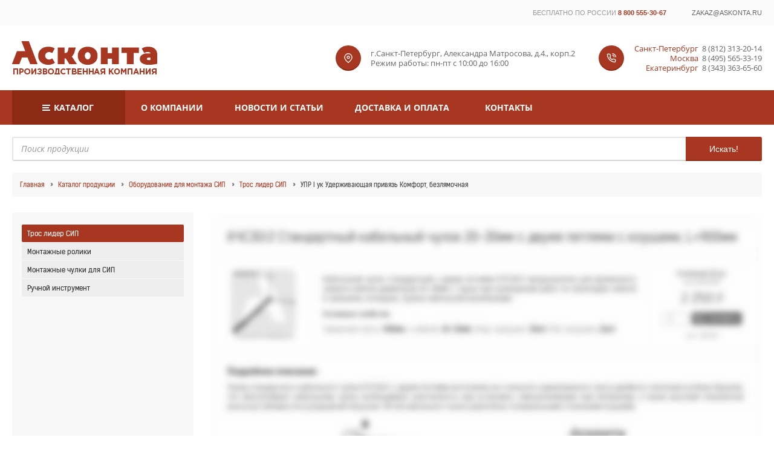

--- FILE ---
content_type: text/html; charset=UTF-8
request_url: https://askonta.ru/catalog/oborudovanie-sip/tros-lider-sip/upr-1-uk.html
body_size: 4783
content:
<!DOCTYPE html>
<html lang="ru">

<head>
    <title>УПР I ук Удерживающая привязь Комфорт, безлямочная - ООО «Асконта»</title>
    <meta name="keywords" content="Удерживающая привязь, удерживающая система, монтажный пояс, пояс монтажный, пояс монтажника, пояс для работы на высоте, УПР 1, пояс без стропа, УПР, безлямочный пояс, Комфорт, широкий кушак, цена, купить, в наличии, в Санкт-Петербург, Асконта" />
    <meta name="description" content="Удерживающая привязь безлямочная УПР I ук (УПР 1 ук) или монтажный пояс состоит из ремня, уширенного кушака и имеет два элемента крепления для рабочего позиционирования." />
        <!-- object section -->
    <meta property="og:title" content="УПР I ук Удерживающая привязь Комфорт, безлямочная - ООО «Асконта»"/>
    <meta property="og:description" content="Удерживающая привязь безлямочная УПР I ук (УПР 1 ук) или монтажный пояс состоит из ремня, уширенного кушака и имеет два элемента крепления для рабочего позиционирования."/>
    
    <meta property="og:image" content="https://askonta.ru/imgs/catalog/normal/04_03_2020_1274.png"/>
    <meta property="og:url" content= "https://askonta.ru/catalog/oborudovanie-sip/tros-lider-sip/upr-1-uk.html" />

    <!-- end object section -->
        <meta http-equiv="content-type" content="text/html; charset=utf-8" />
            <meta name="viewport" content="width=device-width, initial-scale=1.0">
        <meta name="author" content="NIKILAB" />
    <meta name="yandex-verification" content="7ab453f6d4fe8297" />
        <link href="/imgs/favicon.ico?d=1769517635" rel="icon" type="image/x-icon" />
    <link href="/imgs/favicon.ico?d=1769517635" rel="shortcut icon" type="image/x-icon" />
    <link rel="stylesheet" href="/css/fonts.min.css" />
    <link rel="stylesheet" href="/css/main.min.css?d=1769517635" />
    <link rel="stylesheet" href="/css/stuff-table.min.css?d=1769517635" />
    <link rel="stylesheet" href="/css/msg_style.min.css" />
    <link rel="stylesheet" href="/css/jquery.fancybox.min.css" type="text/css" media="screen" />
                <link rel="stylesheet" href="/css/stuff-full.min.css?d=1769517635" />
                <link rel="stylesheet" href="/css/adaptive.min.css?d=1769517635" type="text/css" media="screen" />
    </head>
<body data-host='askonta.ru' data-request='/catalog/oborudovanie-sip/tros-lider-sip/upr-1-uk.html'>
    <div id="top-line">
                <div id="burger-menu">
            <div>
                <a href="/catalog/">Каталог</a>
                <a href='/about/'>О компании</a><a href='/news/'>Новости и статьи</a><a href='/delivery/'>Доставка и оплата</a><a href='/contacts/'>Контакты</a>            </div>
        </div>
        <div>
                                <div style="padding: 1rem 0;margin-left: auto">
            <span><span>бесплатно по россии</span> <a href="tel:88005553067">8 800 555-30-67</a></span>
            <a href="mailto:zakaz@askonta.ru">zakaz@askonta.ru</a>
        </div>
        <!--<button data-action="feedback">Написать нам</button>-->
        </div>
    </div>
    <div class="wrap-block">
    <div id="head-2">
        <div class="logo">
            <a href="/"><img alt="Производственная компания Асконта" src="/imgs/logo-new-6.png" /></a>
        </div>
        <div>
            <div class="slogan"></div>
        </div>
        <div class="address">
            <p>г.Санкт-Петербург, Александра Матросова, д.4., корп.2</p>
            <p>Режим работы: пн-пт с 10:00 до 16:00</p>
        </div>
        <div class="contacts">
            <div><span>Санкт-Петербург</span><a href="tel:88123132014">8 (812) 313-20-14</a></div>
            <div><span>Москва</span><a href="tel:84955653319">8 (495) 565-33-19</a></div>
            <div><span>Екатеринбург</span><a href="tel:83433636560">8 (343) 363-65-60</a></div>
        </div>
    </div>
    </div>
    <div class="wrap-block top-new-menu">
        <div>
            <div><a href='/catalog/'>Каталог</a><div class='catalog-collection'><div class='wrapper'><div><a href='/catalog/oborudovanie-kl/'>Оборудование для прокладки кабеля</a><div class='level-2'><div><a href='/catalog/oborudovanie-kl/kabelnye-domkraty/'>Кабельные домкраты</a><div class='level-2'></div></div><div><a href='/catalog/oborudovanie-kl/tros-lider-kl/'>Трос лидер для протяжки кабеля и барабаны</a><div class='level-2'></div></div><div><a href='/catalog/oborudovanie-kl/kabelnye-roliki/'>Кабельные ролики</a><div class='level-2'></div></div><div><a href='/catalog/oborudovanie-kl/kabelnye-chulki/'>Кабельные чулки</a><div class='level-2'></div></div><div><a href='/catalog/oborudovanie-kl/vertlugi/'>Вертлюги для прокладки кабеля</a><div class='level-2'></div></div></div></div><div><a href='/catalog/oborudovanie-vl/'>Оборудование для монтажа ВЛ</a><div class='level-2'><div><a href='/catalog/oborudovanie-vl/tros-lider-barabany/'>Трос лидер для ВЛ</a><div class='level-2'></div></div><div><a href='/catalog/oborudovanie-vl/podstavki-pod-baraban/'>Подставки под барабан</a><div class='level-2'></div></div><div><a href='/catalog/oborudovanie-vl/roliki-vl/'>Раскаточные ролики</a><div class='level-2'></div></div><div><a href='/catalog/oborudovanie-vl/klinovye-zagimy/'>Монтажные клиновые зажимы</a><div class='level-2'></div></div><div><a href='/catalog/oborudovanie-vl/zagimy-chulok/'>Головные и двойные чулки</a><div class='level-2'></div></div></div></div><div class='has-active-sub'><a href='/catalog/oborudovanie-sip/'>Оборудование для монтажа СИП</a><div class='level-2'><div><a href='/catalog/oborudovanie-sip/tros-lider-sip/'>Трос лидер СИП</a><div class='level-2'></div></div><div><a href='/catalog/oborudovanie-sip/montagnye-roliki/'>Монтажные ролики</a><div class='level-2'></div></div><div><a href='/catalog/oborudovanie-sip/montagnye-chulki/'>Монтажные чулки для СИП</a><div class='level-2'></div></div><div><a href='/catalog/oborudovanie-sip/ruchnoy-instrument-sip/'>Ручной инструмент</a><div class='level-2'></div></div></div></div><div><a href='/catalog/pipeline/'>Оборудование для трубопроводов</a><div class='level-2'><div><a href='/catalog/pipeline/pipe-rollers/'>Ролики и роликовые опоры для труб</a><div class='level-2'></div></div></div></div></div><div class='menu-footer'><div><img alt='Производственная компания Асконта' title='Асконта' src='/imgs/menu/askonta2.png' /></div><div><img alt='SHTOK. Инструмент' title='SHTOK.' src='/imgs/menu/shtok2.png' /></div><div><img alt='КВТ' title='КВТ' src='/imgs/menu/kvt2.png' /></div><div><img alt='ТМ ПЕРЕДОВИК' title='ПЕРЕДОВИК' src='/imgs/menu/peredovik2.png' /></div><div><img alt='Инструмент JOKARI' title='JOKARI' src='/imgs/menu/jokari2.png' /></div><div><img alt='TESMEC' title='TESMEC' src='/imgs/menu/tesmec2.png' /></div><div><img alt='НЗЭМИ' title='НЗЭМИ' src='/imgs/menu/nzemi2.png' /></div></div></div></div><div><a href='/about/'>О компании</a><div class='level-2'></div></div><div><a href='/news/'>Новости и статьи</a><div class='level-2'></div></div><div><a href='/delivery/'>Доставка и оплата</a><div class='level-2'></div></div><div><a href='/contacts/'>Контакты</a><div class='level-2'></div></div>        </div>
    </div>
    <div class="wrap-search">
        <form id="search" style="position: relative;" action="/search/" method="get">
            <input type="text" name="q" placeholder="Поиск продукции">
            <button class="search">Искать!</button>
        </form>
    </div>
<div id="page">
    <!--    <div id="top-menu">--><!--</div>-->
    <div id="topBreadcrombs"><a style="padding-left: 0;" href="/">Главная</a> <a href='/catalog/'>Каталог продукции</a> <a href='/catalog/oborudovanie-sip/'>Оборудование для монтажа СИП</a> <a href='/catalog/oborudovanie-sip/tros-lider-sip/'>Трос лидер СИП</a> <span>УПР I ук Удерживающая привязь Комфорт, безлямочная</span></div>    <main>
                <aside>
            <div class="block">
                <ul><li><a href='/catalog/oborudovanie-sip/tros-lider-sip/' class='active'>Трос лидер СИП</a></li><li><a href='/catalog/oborudovanie-sip/montagnye-roliki/'>Монтажные ролики</a></li><li><a href='/catalog/oborudovanie-sip/montagnye-chulki/'>Монтажные чулки для СИП</a></li><li><a href='/catalog/oborudovanie-sip/ruchnoy-instrument-sip/'>Ручной инструмент</a></li></ul>                            </div>
            <!--            <div data-url="--><!--" class="block banner"><img style="width: 100%" src="/imgs/left-banner/banner.jpg"></div>-->
<!--            <div class="block" data-title="Свидетельства дилера">-->
<!--                <a title="ООО «Асконта» официальный дилер ТМ SHTOK." class="fancy" href="/imgs/certs/cert.jpg?v=2"><img alt="ООО «Асконта» официальный дилер ТМ SHTOK." src="/imgs/certs/small/cert.jpg?v=2" style='margin-bottom:1rem' /></a>-->
<!--                <a title="ООО «Асконта» официальный дилер ТМ ПЕРЕДОВИК." class="fancy" href="/imgs/certs/cert2.jpg?v=2"><img alt="ООО «Асконта» официальный дилер ТМ ПЕРЕДОВИК." src="/imgs/certs/small/cert2.jpg" /></a>-->
<!--            </div>-->

        </aside>
                <div id="content" class='unselectable'><div id='no-order-stuff'><img src='/imgs/no-order-stuff.jpg' width='100%' /><div>Товар временно снят с производства. Вы можете ознакомиться с другими товарам <a href='/catalog/oborudovanie-sip/tros-lider-sip'>данной категории</a>.</div></div></div>
</main>
</div>
<div class="holder"></div>
<div class="up">
    <span>⇡ Наверх</span>
</div>
<div class="wrap-footer">
    <footer>
        <div>
            <a href="/" style="font-size: 0"><img alt="Производственная компания Асконта" style="width: 200px;" src="/imgs/logo-new.png" /></a>
            <div>
                <table><tr><td class='into' rowspan='2'><span>Доставка</span></td><td><a href='/delivery/'>Санкт-Петербург</a></td><td><a href='/delivery/'>Москва</a></td><td><a href='/delivery/'>Нижний Новгород</a></td><td><a href='/delivery/'>Казань</a></td><td><a href='/delivery/'>Екатеринбург</a></td><td><a href='/delivery/'>Новосибирск</a></td><td><a href='/delivery/'>Хабаровск</a></td><td class='rf' rowspan='2'><a href='/delivery/'>Все регионы &raquo;</a></td></tr><tr><td><a href='/delivery/'>Воронеж</a></td><td><a href='/delivery/'>Волгоград</a></td><td><a href='/delivery/'>Красноярск</a></td><td><a href='/delivery/'>Оренбург</a></td><td><a href='/delivery/'>Ростов-на-Дону</a></td><td><a href='/delivery/'>Самара</a></td><td><a href='/delivery/'>Челябинск</a></td></tr></table>            </div>
        </div>
        <div class="labels">
            <span>Головной офис и производство</span>
          <!--  <span>Звоните нам</span>
            <span>Мы в соц. сетях</span><-->
        </div>
        <div class="labels-data">
            <div class="address">
                <p>г.Санкт-Петербург, Александра Матросова, д.4., корп.2</p>
                <p>Режим работы: пн-пт с 10:00 до 16:00</p>
            </div>
            <div class="contacts">
                <div><a href="tel:88123132014">8 (812) 313-20-14</a></div>
                <div><a href="tel:84955653319">8 (495) 565-33-19</a></div>
                <div><a href="tel:83433636560">8 (343) 363-65-60</a></div>
            </div>
            <div class="social">
              <a href="/"></a>
                <a href="https://api.whatsapp.com/send?phone=79111106014"></a>
                <a href="https://t.me/askonta2020"></a>
                <a href="tel:79111106014"></a>
                <a href="mailto:info@askonta.ru"></a><
            </div>
        </div>
    </footer>
    <div style="text-align: center">
        <button id="full-site" data-view="full">Полная версия сайта</button>
            </div>
    <div class="copyright"><div style="color: #919191;margin-bottom: .3rem"><a href="/privacy-policy/" style="color: #919191;font-family: 'Open Sans',sans-serif,Serif;">Политика конфиденциальности</a> и <a style="color: #919191;font-family: 'Open Sans',sans-serif,Serif;" href="/user-agreement/">Пользовательское соглашение</a></div><span>©</span> ООО «Асконта». Публикация и копирование информации сайта askonta.ru без разрешения запрещена. 2007-2026 г. Не является публичной офертой.</div>
</div>
<div id="light"></div>
<div id="popup">
    <h4>Система управления сайтом</h4>
    <ul>
        <li><input type="email" name="email" placeholder="Логин" /></li>
        <li><input type="password" name="password" placeholder="Пароль" /></li>
        <li><button>Авторизация</button></li>
    </ul>
</div>
<div id="feedback-popup"></div>
<script src="//code.jquery.com/jquery-3.6.0.min.js"></script>
<script src="/js/fancybox/jquery.fancybox.pack.js"></script>
<script src="/js/common.min.js?d=1769517635"></script>
<div class="msg-buy"></div>
<!-- Yandex.Metrika counter --> <script type="text/javascript" > (function(m,e,t,r,i,k,a){m[i]=m[i]||function(){(m[i].a=m[i].a||[]).push(arguments)}; m[i].l=1*new Date();k=e.createElement(t),a=e.getElementsByTagName(t)[0],k.async=1,k.src=r,a.parentNode.insertBefore(k,a)}) (window, document, "script", "https://mc.yandex.ru/metrika/tag.js", "ym"); ym(50531530, "init", { clickmap:true, trackLinks:true, accurateTrackBounce:true, webvisor:true }); </script> <noscript><div><img src="https://mc.yandex.ru/watch/50531530" style="position:absolute; left:-9999px;" alt="" /></div></noscript> <!-- /Yandex.Metrika counter -->
<!-- Global site tag (gtag.js) - Google Analytics -->
<script async src="https://www.googletagmanager.com/gtag/js?id=UA-177255765-1"></script>
<script>
    window.dataLayer = window.dataLayer || [];
    function gtag(){dataLayer.push(arguments);}
    gtag('js', new Date());

    //gtag('config', 'UA-127165820-1');
    gtag('config', 'UA-177255765-1');
    gtag('config', 'AW-601430314');
</script>
<!-- Rating@Mail.ru counter -->
<script >
    var _tmr = window._tmr || (window._tmr = []);
    _tmr.push({id: "3061965", type: "pageView", start: (new Date()).getTime()});
    (function (d, w, id) {
        if (d.getElementById(id)) return;
        var ts = d.createElement("script"); ts.type = "text/javascript"; ts.async = true; ts.id = id;
        ts.src = (d.location.protocol == "https:" ? "https:" : "http:") + "//top-fwz1.mail.ru/js/code.js";
        var f = function () {var s = d.getElementsByTagName("script")[0]; s.parentNode.insertBefore(ts, s);};
        if (w.opera == "[object Opera]") { d.addEventListener("DOMContentLoaded", f, false); } else { f(); }
    })(document, window, "topmailru-code");
</script><noscript><div>
        <img src="//top-fwz1.mail.ru/counter?id=3061965;js=na" style="border:0;position:absolute;left:-9999px;" alt="" />
    </div></noscript>
<!-- //Rating@Mail.ru counter -->
</body>
</html>

--- FILE ---
content_type: text/css
request_url: https://askonta.ru/css/adaptive.min.css?d=1769517635
body_size: 2992
content:
@media screen and (min-device-width:320px) and (max-width:1024px){body{min-width:auto}#page>main div#content #wrap-full-stuff>div.picture .img-list a,#page>main div#content ul.stuff-list .stuff-adaptive>div.picture .img-list a{width:calc(100%/4)}#page>main div#content #wrap-full-stuff>div.picture .img-list img,#page>main div#content ul.stuff-list .stuff-adaptive>div.picture .img-list a img{max-height:50px;width:auto}#page.no-padding>main div#content h1{margin:2rem}#page.no-padding .tabs-data>div .title,.wrap-search button{padding:0 2rem}.wrap-search input{appearance:none;-webkit-appearance:none;-moz-appearance:none;-ms-progress-appearance:unset}.wrap-block #head-2,.wrap-search{margin:0;width:100%;padding:2rem;box-sizing:border-box}.wrap-block #head-2>.logo{width:120px;min-width:120px}.wrap-block #head-2>.logo img{width:120px}#top-line{position:relative}#top-line>#burger-menu{display:block;position:absolute;left:0;width:71px;top:0;bottom:0}#top-line>#burger-menu.open,#top-line>div,body{width:100%}#top-line>#burger-menu.open:after{border-color:#a73720;left:2rem;box-shadow:0 2px 0 #fff,0 -2px 0 #fff;background:#fff}#top-line>#burger-menu:after{content:"";box-shadow:0 2px 0 #000,0 -2px 0 #000;width:20px;height:2px;position:absolute;left:calc(50% - 10px);top:calc(50% - 4px);background:#000;border-top:4px solid #fff;border-bottom:4px solid #fff;z-index:4}#top-line>#burger-menu>div{display:none;position:absolute;top:0;left:0;right:0;background:#a73720;padding:5rem 0 2rem;z-index:3}#top-line>#burger-menu a{display:block;text-align:left;font-size:4vw;padding:1rem 2rem;margin:0;position:relative;color:#fff;font-weight:700;text-transform:none}#top-line>#burger-menu a:before{position:absolute;z-index:5;content:"";bottom:-1px;left:2rem;right:0;height:1px;background:linear-gradient(to right,#fff 0,#a73720 100%)}#top-line>#burger-menu a:last-child:before{content:none}#head-2 .address p,#head-2 .cart div,#head-2 .contacts a,#head-2 .contacts span,#top-line>div div>a,#top-line>div>a,#top-line>div>button,#topBreadcrombs{display:none}#top-line>div>div{margin:0;text-align:right;width:100%;padding:1rem 2rem 1rem 1rem}#top-line>div span{display:block;font-size:2vh;text-align:right;padding:0;margin:0}#top-line div span a{font-size:6vw}#page>main div#content .main-contacts-block{grid-template-columns:1fr;margin-bottom:2rem;gap:2rem}#page>main div#content .main-contacts-block .contacts-block{margin-bottom:0;border-radius:0}#page>main div#content .wrap-contacts-block{grid-template-columns:1fr}.wrap-contacts-block>div{margin-bottom:1rem}#head-2 #short-cart,#head-2 .address,#head-2 .contacts{margin:0;padding:0;width:42px;margin-right:1rem}#head-2 .address{margin-left:auto}#head-2 #short-cart{margin-right:0}#head-2 .cart{padding:0}#head-2 #short-cart.linked .cart:after,#head-2 .cart:before{left:0}.wrap-block.top-new-menu>div{width:100%;display:none}body>.wrap-block.head{height:73px}#head-2.fixed{position:fixed;top:0;left:0;right:0;z-index:1000;background:#a73720}#page{width:100%;padding:0 2rem;box-sizing:border-box}#page>main aside .wrap-search input{padding:1rem;-webkit-appearance:none;-moz-appearance:none;appearance:none}#page>main aside .wrap-search button{padding:.5rem 2rem}#page>main,#page>main div#content #wrap-full-stuff div.description .properties p.adds-props,#page>main div#content .properties p.adds-props{display:block}#page>main aside{width:100%;margin-bottom:2rem}#page #slider,#page>main div#content #wrap-full-stuff div.description .properties p em,#page>main div#content #wrap-full-stuff div.description .properties p.adds-props span,#page>main div#content .properties p em,#page>main div#content .properties p.adds-props span{display:none}#page>main div#content .stuff-list-small.hits .item{width:100%;margin-right:0;border:0;padding:2rem 0;border-bottom:3px double #ddd}#page>main div#content .stuff-list-small .item>a>img.full-img{width:100%;min-height:250px;max-width:none}#page>main div#content .stuff-list-small .item h3{margin-top:1rem}#page>main div#content .stuff-list-small .item h3 a{font-size:17px}#page>main .buy-block button{padding:1rem 4rem}#page>main div#content .stuff-full tr:nth-child(2) td:last-child .buy-block input,#page>main div#content .stuff-list .stuff table td .buy-block input,#page>main div#content .stuff-list-small .item .buy-block input{-webkit-appearance:none;-moz-appearance:none;appearance:none;display:none}#page>main div#content .stuff-full tr:nth-child(2) td:last-child .buy-block button,#page>main div#content .stuff-list .stuff table td .buy-block button,#page>main div#content .stuff-list-small .item .buy-block button{width:100%;border-radius:3px;padding:1.5rem 1rem;font-size:14px}#page>main div#content .stuff-list-small .item .price{font-size:32px;font-weight:400;line-height:1;margin:10px 0}#page>main div#content .stuff-list-small .item .price span{font-size:32px;color:#999;font-weight:400}#page>main div#content .stuff-list-small .item .price em{font-size:18px;font-weight:400;margin-left:1rem}#full-new .body img,#page>main div#content .news-collection .item,#page>main div#content .stuff-list-small .item{width:100%}#page>main div#content .news-collection .item.medium{grid-template-columns:1fr}#page>main div#content ul.stuff-list .stuff-adaptive{display:block;border:0;border-bottom:3px double #ddd}#page>main div#content #wrap-full-stuff div.picture,#page>main div#content ul.stuff-list .stuff-adaptive div.picture{border-right:none;width:100%;min-height:250px;box-sizing:border-box;padding:2rem 0}#page>main div#content #wrap-full-stuff>div.picture img,#page>main div#content ul.stuff-list .stuff-adaptive div.picture>a>img{width:100%;max-width:none}#page>main div#content #wrap-full-stuff div.description,#page>main div#content ul.stuff-list .stuff-adaptive div.description{padding:2rem 0 0}#page>main div#content ul.stuff-list .stuff-adaptive>div.action-block{width:100%;padding:2rem 0;box-sizing:border-box;min-width:100%}#page>main div#content ul.stuff-list .stuff-adaptive>div.action-block .wrap-block{width:100%;min-width:100%;box-sizing:border-box}#page>main div#content #wrap-full-stuff>div.action-block .wrap-block input,#page>main div#content ul.stuff-list .stuff-adaptive>div.action-block input{-webkit-appearance:none;-moz-appearance:none;appearance:none;display:none}#page>main div#content #wrap-full-stuff>div.action-block .wrap-block button,#page>main div#content ul.stuff-list .stuff-adaptive>div.action-block button{width:100%;border-radius:3px;padding:1.5rem 1rem;font-size:14px}#page>main div#content ul.stuff-list .stuff-adaptive>div.action-block .price{font-size:32px;margin:1rem 0 0}#page>main div#content #wrap-full-stuff>div.action-block .price span,#page>main div#content ul.stuff-list .stuff-adaptive>div.action-block .price span{font-size:23px}#page>main div#content ul.stuff-list .stuff-adaptive>div.action-block .price-opt{font-size:14px;margin-bottom:2rem}.stock-qt{padding:1rem;background:#e1f4e2;border-radius:2px}.stock-qt.stock-out{background:#f3e0e0}#page>main div#content #wrap-full-stuff div.description .properties p span,#page>main div#content .properties p span{display:flex;justify-content:space-between;line-height:1}#page>main div#content #wrap-full-stuff div.description p>span,#page>main div#content .properties p>span{padding:.7rem 0;border-bottom:1px solid #eee}#page>main div#content table.chars,.news-list,.wrap-footer footer>div,.wrap-footer footer>div.labels{display:none}#page>main div#content #stuff-title{border:0;padding:0}#page>main div#content #wrap-full-stuff{display:block;border:0}#page>main div#content #wrap-full-stuff div.description .announce{padding:2rem;background:#fffde5;margin-bottom:2rem;box-sizing:border-box}#page>main div#content #wrap-full-stuff div.description .announce *{text-align:left;color:#333}#page>main div#content #wrap-full-stuff>div.action-block{border:0;padding:2rem 0;margin:0}#page>main div#content #wrap-full-stuff>div.action-block,#page>main div#content #wrap-full-stuff>div.action-block .wrap-block{width:100%;min-width:100%;box-sizing:border-box;max-width:none}#page>main div#content #wrap-full-stuff>div.action-block .price{font-size:32px;margin:1rem 0 0}#page>main div#content #wrap-full-stuff>div.action-block .price-opt{font-size:14px;margin-bottom:2rem}#page>main div#content #full-text{padding:0;border:0}#page>main div#content #full-text img{margin:0!important;float:none!important}#page>main div#content #stuff-news{border:0;margin-top:1px}#page>main div#content p.stuff-footer strong{display:block;margin-top:1rem}#page>main div#content p.stuff-footer a{display:block;padding:.5rem 0}#full-new .body,#page>main div#content #wrap-full-stuff div.description .properties p a.filelink,#page>main div#content .properties p a.filelink,.about-text,.advantages,.chars-stuff tr,.chars-stuff tr td{display:block}#page>main div#content #full-text img,.about-text img{width:100%!important;height:auto!important}.about-text>div:last-child{margin-top:1rem;padding-left:0}.advantages>div{border-radius:0!important;margin:0}.advantages>div:first-child{margin-bottom:-1px;margin-right:0}#page>main .wrap-catalog>.item,.tabs-data .wrap-regions,.tabs-data>div .wrap-blocks,.wrap-contacts-block{flex-wrap:wrap}.tabs-data>div .wrap-blocks>div:first-child{margin-right:0;margin-bottom:1px}#content #map{height:300px}#page>main .wrap-catalog>.item>div.left{width:100%;min-width:auto;margin-right:0;margin-bottom:2rem}#page>main .wrap-catalog>.item>div.left .img{width:100%;min-width:auto;border:0;background-color:#eee!important;border-radius:0}#page>main .wrap-catalog>.item>div.left .img:after{border-radius:0;border:0}#page>main .wrap-catalog>.item>div.center .wrap-subs a{display:block;width:100%}#page>main div#content .wrap-contacts-block>div{border-radius:0!important;margin-bottom:1rem;margin-right:0}#page>main div#content .wrap-contacts-block>div:last-child,.order-form>div:last-child{margin-bottom:0}#page>main div#content .news-list-adaptive{grid-template-columns:1fr;margin-right:0}.cart-collection .item,.order-form>div .body,.wrap-footer{padding:2rem}.wrap-footer footer{width:100%;min-height:100px}.wrap-footer footer>div:first-child>div{display:none}.wrap-footer footer>div:first-child{display:block;text-align:center;margin-bottom:0}.wrap-footer footer>div:first-child>a:first-child{display:inline-block}.up{display:none!important}.order-form{display:none}.order-form>div{margin-bottom:-1px}.wrap-cart{flex-wrap:wrap}.cart-collection{margin-right:0;border-left:none;border-right:none}.cart-collection .item>div:first-child button{background-position:center right;opacity:.5}.cart-collection .item .wrap-img{width:50%;min-width:50%;max-width:50%;height:150px}.cart-collection .item .wrap-img a{height:150px}.cart-collection .item .wrap-count-price .count-available>div:last-child input{-webkit-appearance:none;-moz-appearance:none;appearance:none;border-radius:0}.cart-collection .item .wrap-info{display:none}.cart-collection .item .wrap-count-price{width:50%;min-width:50%}.cart-collection .item .wrap-count-price .count-available{position:relative;justify-content:flex-end}.cart-collection .item .wrap-count-price .count-available .available{position:absolute;top:63px;right:0;width:auto}.title-mobile{display:block;padding:0 2rem}.title-mobile a{font-size:16px;text-decoration:none;color:#000}.cart-form{width:100%;min-width:100%;max-width:100%;margin-top:2rem;border-radius:0;border-right:none;border-left:none;border-color:#ddd}.order-form>div .body input{padding:1rem;border-radius:0}.order-form>div .body input,.order-form>div .body textarea{-webkit-appearance:none;-moz-appearance:none;appearance:none}#full-site{display:block;color:#919191}#page>main aside .block.banner,.company{display:none}#page>main div#content .delivery-block,.wrap-parents{flex-wrap:wrap}.wrap-parents .parent-sub{margin-right:0;margin-bottom:1rem}#page>main div#content #wrap-full-stuff>div.action-block .stock-qt{padding:1rem}#page>main div#content .delivery-block>div{width:calc(100%/3)}#page>main div#content .delivery-block>p{text-align:center}#page>main div#content .viewed-wrap>div{height:600px}#page>main div#content .stuff-list-small .item .prop-list em,#page>main div#content .stuff-list-small.hits .item .prop-list em,.chars-stuff thead,.viewed-wrap{display:none}#page>main div#content .stuff-list-small .item .prop-list,#page>main div#content .stuff-list-small.hits .item .prop-list{display:block;margin-bottom:2rem}#page>main div#content .stuff-list-small .item .prop-list>span,#page>main div#content .stuff-list-small.hits .item .prop-list>span{display:flex;justify-content:space-between;line-height:1;padding:.7rem 0;border-bottom:1px solid #eee}#page>main div#content .stuff-list-small .item .prop-list span span,#page>main div#content .stuff-list-small.hits .item .prop-list span span{color:#999}#page>main div#content .stuff-list-small .item .prop-list span span:nth-child(2),#page>main div#content .stuff-list-small.hits .item .prop-list span span:nth-child(2){color:#000}#page>main div#content .stuff-list-small .item:hover,#page>main div#content .stuff-list-small.hits .item:hover{box-shadow:none}#page>main aside .block.fixed.fixed-foot{position:static;width:100%}.img-chars{display:none!important}#page>main div#content .chars-stuff tr td.current,#page>main div#content .chars-stuff tr.hover{background:0 0}#page>main div#content .chars-stuff td{text-align:right;border:0;border-bottom:1px solid #eee}#page>main div#content .chars-stuff tr td:after{content:attr(data-label);color:#333;float:left}#page>main div#content .chars-stuff tr td:nth-child(2){text-align:right!important}#page>main div#content .chars-stuff tr td:nth-child(2) a{color:#fff!important;font-size:0!important;text-align:left}#page>main div#content .chars-stuff tr td:nth-child(2) sup{display:none}#page>main div#content .chars-stuff tr td:nth-child(2):before{content:attr(data-adaptive);font-size:12px;color:#666;text-align:right}#page>main div#content .chars-stuff tr td:nth-child(1){color:#fff;font-size:0;text-align:left;border:0;padding:2rem 0!important}#page>main div#content .chars-stuff tr td:nth-child(1):before{content:attr(data-adaptive);font-size:14px;font-weight:700;color:#000}#page>main div#content .chars-stuff tr td:nth-child(1)>div{width:100%;height:300px;background-size:contain;background-repeat:no-repeat;background-position:center;margin-top:1rem}#page>main div#content .chars-stuff tr td:nth-child(7){text-align:center;border:0;font-size:32px;color:#000!important}#page>main div#content .chars-stuff tr td:nth-child(7) span{font-size:32px!important;color:#a73720}#page>main div#content .chars-stuff tr td:nth-child(7) span:after{content:"С НДС";font-size:11px;background:#eee;color:#999;padding:.5rem .8rem;font-weight:700;position:relative;top:-7px;text-transform:uppercase;border-radius:2px;margin-left:1rem}#page>main div#content .chars-stuff tr td:nth-child(7) .opt{font-size:14px}#page>main div#content .chars-stuff tr td:nth-child(6){border:0;padding:1rem 0!important}#page>main div#content .chars-stuff tr td:nth-child(6)>div{justify-content:center;background:#e1f4e2;padding:1rem;margin-top:1rem}#page>main div#content .chars-stuff tr td:nth-child(6)>div.no-exist{background:#f3e0e0}#page>main div#content .chars-stuff tr td:nth-child(8){border-bottom:3px double #ddd;padding:1rem 0!important;padding-bottom:2rem!important}#page>main div#content .chars-stuff tr td:nth-child(8) button{padding:1rem}#full-new .body .left,#full-new .body .right{box-sizing:border-box}#full-new .body .right{width:100%;min-width:auto;margin:2rem 0 0}.wrap-footer .labels-data{display:grid;grid-template-columns:1fr;gap:3rem;align-items:flex-start}.wrap-footer .labels-data .social{justify-content:center}.wrap-footer .labels-data .social a{margin-right:1rem}}